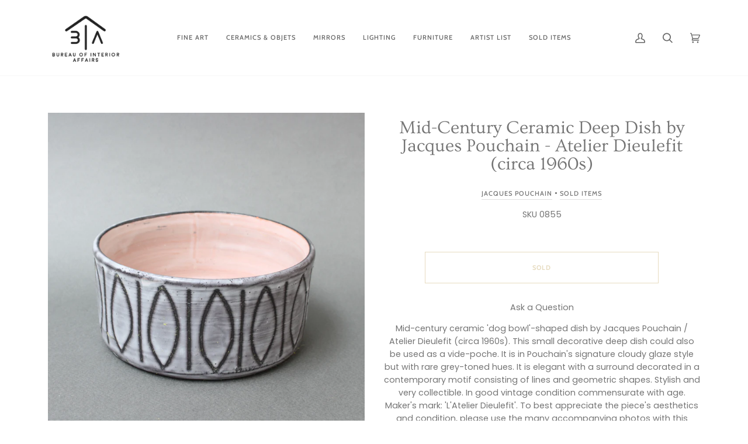

--- FILE ---
content_type: text/css
request_url: https://a.1stdibscdn.com/dist/adhoc/sellers/badges/v2/seller-badge.css?1768283179712
body_size: 37
content:
.firstDibsSellerBadgeContainer,.firstDibsSellerBadgeContainer *{margin:0!important;padding:0!important;border:0!important;outline:0!important;line-height:1!important;font-family:arial,sans-serif!important;font-size:100%!important;box-sizing:content-box}.firstDibsSellerBadgeContainer{display:inline-block}.firstDibsSellerBadgeContainer a{text-decoration:none!important;cursor:pointer!important;font-family:arial,sans-serif!important;visibility:visible!important}.firstDibsSellerBadgeContainer a:active,.firstDibsSellerBadgeContainer a:hover,.firstDibsSellerBadgeContainer a:link,.firstDibsSellerBadgeContainer a:visited{color:#000!important}.firstDibsSellerBadgeContainer .firstdibs-badge-square{width:38px!important;height:38px!important;border-radius:50%;display:flex;align-items:center;position:relative}.firstDibsSellerBadgeContainer .firstdibs-badge-square.dark{background-color:#000!important}.firstDibsSellerBadgeContainer .firstdibs-badge-square.light{background-color:#fff!important}.firstDibsSellerBadgeContainer .firstdibs-badge-square>.firstdibs-badge-monogram{position:absolute;left:10px}.firstDibsSellerBadgeContainer .firstdibs-badge-visit-us{display:flex;align-items:center;justify-content:center;border:1px solid #000!important;width:204px!important;height:46px!important;background-color:#fff!important}.firstDibsSellerBadgeContainer .firstdibs-badge-visit-us .firstdibs-badge-visit-us-text{font-size:13px!important;margin-right:3px!important;letter-spacing:1.5px!important}.firstDibsSellerBadgeContainer .firstdibs-badge-shop-seller{display:flex}.firstDibsSellerBadgeContainer .firstdibs-badge-shop-seller .firstdibs-badge-shop-seller-content{background-color:#fff!important;border:1px solid #000!important;flex:0 0 auto;padding:9px!important;text-align:center}.firstDibsSellerBadgeContainer .firstdibs-badge-shop-seller .firstdibs-badge-shop-seller-text{font-size:13px!important;display:block;margin-bottom:9px!important}.firstDibsSellerBadgeContainer .firstdibs-badge-shop-seller .firstdibs-badge-seller-name{font-weight:700}